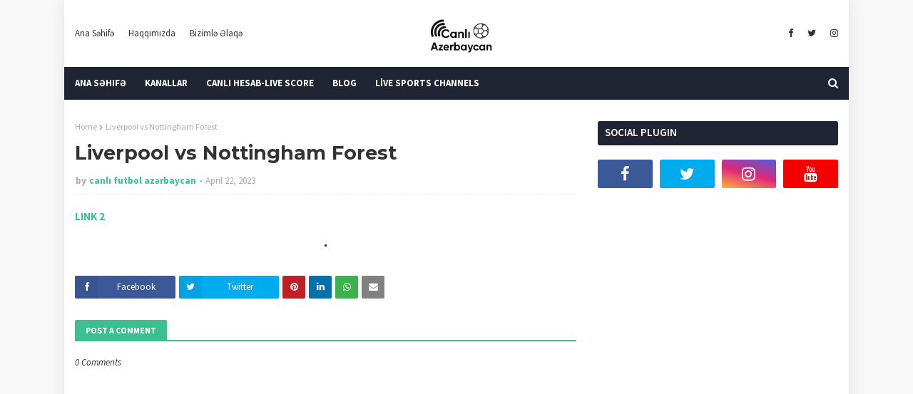

--- FILE ---
content_type: text/html; charset=utf-8
request_url: https://www.google.com/recaptcha/api2/aframe
body_size: 267
content:
<!DOCTYPE HTML><html><head><meta http-equiv="content-type" content="text/html; charset=UTF-8"></head><body><script nonce="tfUNQuXoX5D5jV8-v-e8FQ">/** Anti-fraud and anti-abuse applications only. See google.com/recaptcha */ try{var clients={'sodar':'https://pagead2.googlesyndication.com/pagead/sodar?'};window.addEventListener("message",function(a){try{if(a.source===window.parent){var b=JSON.parse(a.data);var c=clients[b['id']];if(c){var d=document.createElement('img');d.src=c+b['params']+'&rc='+(localStorage.getItem("rc::a")?sessionStorage.getItem("rc::b"):"");window.document.body.appendChild(d);sessionStorage.setItem("rc::e",parseInt(sessionStorage.getItem("rc::e")||0)+1);localStorage.setItem("rc::h",'1768744712456');}}}catch(b){}});window.parent.postMessage("_grecaptcha_ready", "*");}catch(b){}</script></body></html>

--- FILE ---
content_type: text/javascript;charset=UTF-8
request_url: https://whos.amung.us/pingjs/?k=971qnvyezw&t=Liverpool%20vs%20Nottingham%20Forest&c=s&x=https%3A%2F%2Fwww.canlifutbolaz.xyz%2F2023%2F04%2Fliverpool-vs-nottingham-forest.html&y=&a=0&d=2.66&v=27&r=246
body_size: -49
content:
WAU_r_s('1','971qnvyezw',0);

--- FILE ---
content_type: application/javascript
request_url: https://t.dtscout.com/pv/?_a=v&_h=canlifutbolaz.xyz&_ss=12ia7u321u&_pv=1&_ls=0&_u1=1&_u3=1&_cc=us&_pl=d&_cbid=3e2h&_cb=_dtspv.c
body_size: -282
content:
try{_dtspv.c({"b":"chrome@131"},'3e2h');}catch(e){}